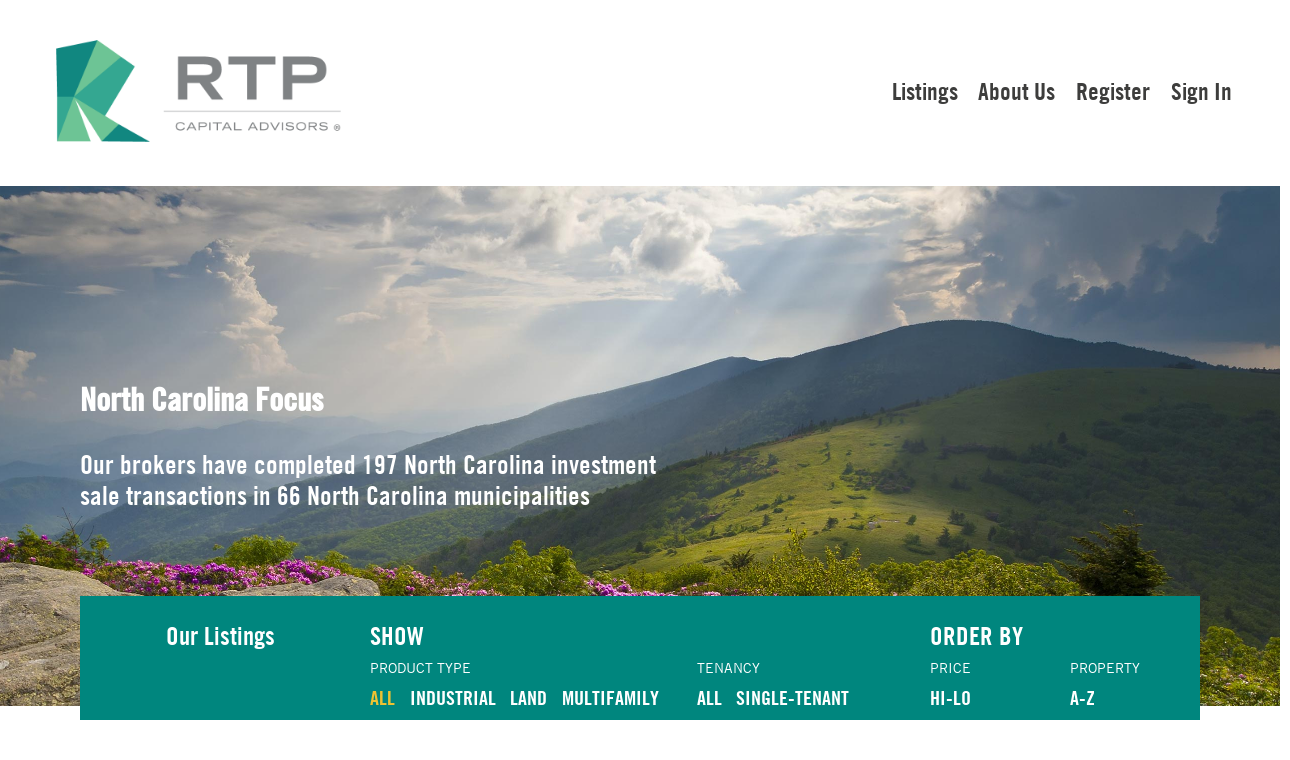

--- FILE ---
content_type: text/html; charset=utf-8
request_url: https://rtpcap.com/?sort=price-low&tenancy=Multiple
body_size: 5063
content:
<script>

</script>
<!DOCTYPE html>
<html>
  <head>
    <title>RTP Capital Advisors</title>
<link rel="stylesheet" 
      href="/stylesheets/vendor/bootstrap.min.css" />

<link rel="stylesheet"
      href="https://use.fontawesome.com/releases/v5.7.2/css/all.css"
      integrity="sha384-fnmOCqbTlWIlj8LyTjo7mOUStjsKC4pOpQbqyi7RrhN7udi9RwhKkMHpvLbHG9Sr"
      crossorigin="anonymous">

<meta name="viewport" content="width=device-width, initial-scale=1, shrink-to-fit=no">
<meta name="apple-mobile-web-app-capable" content="yes" />
<meta name="apple-mobile-web-app-status-bar-style" content="black" />
<link rel='stylesheet' href='/api/frontend.css' />
<link rel="icon" href="/favicon.ico" />

    <style type="text/css">
      .frontend .navbar .nav-link {
  font-family: "TradeGothicLT-BoldCondTwenty";
  font-size: 24px;
  font-weight: normal;
}

.frontend .page.about .about-nav .col-12 .links a {
  font-family: "TradeGothicLT-BoldCondTwenty";
  font-size: 1.2rem;
}

.frontend .facets h3 {
  font-family: "TradeGothicLT";
}

.frontend .facets .facet-box a {
  font-family: "TradeGothicLT-BoldCondTwenty";
  font-size: 20px;
}

.frontend .facets .facet-box a:hover, .frontend .facets .facet-box a.active {
  color: #edc232;
}

.frontend .listings .listing-grid-cell .info h3 {
  font-size: 26px;
  margin-bottom: 0.3rem;
  font-weight: normal;
}

.frontend .listings .listing-grid-cell .info .name, .frontend .listings .listing-grid-cell .info .location {
  font-family: "TradeGothicLT-Light";
  font-size: 19px;
}

.frontend .listings .listing-grid-cell .image .overlay {
  font-family: "TradeGothicLT-BoldCondTwenty";
  font-size: 1.25rem;
}

.frontend .listings .listing-grid-cell .image .status {
  font-family: "TradeGothicLT-Light";
  font-size: 14.5px;
  bottom: 1px;
}

.frontend .cta, .frontend .cta-plus, .frontend .cta, .frontend .cta-plus a {
  font-family: "TradeGothicLT-BoldCondTwenty";
  font-weight: 400;
}

@media (max-width: 576px) {
  .frontend .footer {
    padding: 30px 20px 20px 20px;
  }
  .frontend .footer .container .row .col-12 {
    padding-left: 0px;
    padding-right: 0px;
  }
}

.frontend .footer .contact, .frontend .footer .contact a, .frontend .footer .contact .topic {
  font-family: "TradeGothicLT-BoldCondTwenty"; 
  font-size: 22px;
  line-height: 26px;
}

.frontend .footer .contact div.topic {
  margin-bottom: 28px;
  font-weight: normal;
}

.frontend .footer .contact a {
  font-weight: normal;
}

@media (min-width: 576px) {
  .frontend .footer .links {
    padding-top: 4.2rem;
  }
}

.frontend .listing .address-header h1 {
  font-size: 34px;
  margin-bottom: 0rem;
  font-weight: normal;
}

.frontend .navbar .nav-listing-address span {
  font-family: "TradeGothicLT-BoldCondTwenty"; 
  font-size: 32px;
}

.frontend .listing .address-header .daddress {
  font-family: "TradeGothicLT-Light";
  font-size: 18px;
}

.frontend .listing .address-header span.price, .frontend .listing .address-header div.status {
  font-family: "TradeGothicLT-BoldCondTwenty"; 
  font-size: 26px;
  font-weight: normal;
}

.frontend .listing .btn-overlay span {
  font-family: "TradeGothicLT-Light";
}

.frontend .listing .sidebar .cta h3 {
  font-size: 21px;
  font-weight: normal;
}

.frontend .listing .sidebar .cta a {
  font-family: "TradeGothicLT-Bold";
}

.frontend .coming-soon {
  font-family: "TradeGothicLT-Light";
}

.frontend .listing .information .overview {
  font-family: "TradeGothicLT-Light";
  font-size: 0.9rem;
}

.frontend .register-or-signin, .frontend .register-or-signin a {
  font-family: "TradeGothicLT-BoldCondTwenty"; 
  font-size: 1.5rem;
}

.frontend .listing .contacts .contact .name {
  font-family: "TradeGothicLT-BoldCondTwenty"; 
  font-size: 22px;
  line-height: 28px;
  font-weight: normal;
}

.frontend .listing .contacts .contact span.company, .frontend .listing .contacts .contact span.license {
  font-family: "TradeGothicLT-Light";
}
.frontend .listing .sidebar .downloads a {
  font-weight: normal;
}
.frontend .listing .sidebar .downloads a.om, .frontend .listing .sidebar .downloads a.demo {
  font-family: "TradeGothicLT-BoldCondTwenty"; 
  font-size: 25px;
}

.frontend .listing .sidebar .downloads a span.download-link {
  font-family: "TradeGothicLT-BoldCondTwenty"; 
  font-size: 14px;
  text-transform: uppercase;
  color: #909090;
  font-weight: bold;
}

.frontend .listing .information h2, .frontend .listing .sidebar .downloads h3, .frontend .listing .information .overview h3, .frontend table.portfolio-properties tr th {
  font-family: "TradeGothicLT-BoldCondTwenty"; 
  font-size: 16px;
  font-weight: normal;
}

.frontend .listing .information .fields li {
  line-height: 30px;
}

.frontend .listing .information .label {
  font-family: "TradeGothicLT-Light";
}

.frontend .listing .information .value {
  font-family: "TradeGothicLT-Bold"; 
  font-size: 16px;
  font-weight: normal;
}

.frontend .listing .highlights li, .frontend .listing .highlights li span {
  font-family: "TradeGothicLT-Bold"; 
  font-size: 16px;
  line-height: 24px;
  font-weight: normal;
  letter-spacing: -0.04rem;
}

@media (min-width: 576px) {
	.frontend .listing .highlights li, .frontend .listing .highlights li span {
	  font-size: 24px;
	  line-height: 38px;
	}
}

.frontend .listing .information .overview p {
  font-family: "TradeGothicLT-Light";
  font-size: 18px;
}

.frontend .portfolio-header {
  font-family: "TradeGothicLT-BoldCondTwenty"; 
  font-size: 25px;
}

.frontend table.portfolio-properties tr td a {
  display: block;
  font-family: "TradeGothicLT-BoldCondTwenty";
  font-size: 16px;
  margin-bottom: 4px;
}

.frontend table.portfolio-properties * {
  font-size: 16px;
}

.frontend form.bold-labels label {
  font-family: "TradeGothicLT-BoldCondTwenty";
}

.frontend input.form-control {
  font-size: 1rem;
  padding-bottom: 0.2rem;
}

.frontend .btn-primary-darker, .frontend .btn-dark {
  font-family: "TradeGothicLT-BoldCondTwenty";
}

.frontend .register .ul, .frontend .signin .ul,  .frontend .recover .ul {
  font-family: "TradeGothicLT-BoldCondTwenty";
  font-size: 1.0rem;
}

.frontend .recover p, .frontend .reset p {
  font-size: 1rem;
}

.frontend .recover h3, .frontend .reset h3 {
  font-size: 22px;
}

.frontend .recover .h3 {
  margin-top: 1.5rem;
}

.frontend form.bold-labels .form-check-label a {
  font-family: "TradeGothicLT-BoldCondTwenty";
}

h1 b, h2 b, h3 b, h4 b, h5 b {
  font-family: "TradeGothicLT-BoldCondTwenty" !important;
}

.frontend .page.about .broker a span {
  font-size: 20px;
}

.elements ul {
  list-style: none; /* Remove default bullets */
}

.elements ul li::before {
  content: "\2022";  /* Add content: \2022 is the CSS Code/unicode for a bullet */
  /* color: red; Change the color */
  font-weight: bolder; /* If you want it to be bold */
  display: inline-block; /* Needed to add space between the bullet and the text */ 
  width: 1em; /* Also needed for space (tweak if needed) */
  margin-left: -1em; /* Also needed for space (tweak if needed) */
}

.frontend .listing .sidebar .downloads span.pdf-type {
    font-size: 16px;
    color: #3D3D3C;
    font-family: "TradeGothicLT-Bold";
    font-weight: normal;
}

.frontend .page.generic .elements h1, .frontend .page.generic .elements .page.generic h2, .frontend .page.generic .elements h3, .frontend .elements h4 {
  font-weight: normal;
}

.frontend .page.generic b, .frontend .page.generic strong {
  font-weight: normal;
}

sub {
  font-size: 0.9rem;
}

sup {
  font-size: 1.25rem;
  top: -0.4rem;
}

.page.about hr {
  border-top: 2px solid #EDDC18;
  border-bottom: none;
}

[data-id=ea6f54690-0e56-11ea-97f4-a5ff40322d92] sub {
  font-size: 0.6rem;
}

[data-id=ea6f54690-0e56-11ea-97f4-a5ff40322d92] h3 sub {
  font-size: 0.9rem;
}
    </style>
  </head>
  <body class="frontend">
    <div class="container-fluid">
      <div id="root">
        
        <nav class="navbar navbar-expand-md fixed-top">
  <a href="/" class="navbar-brand logo-large"><img class="img-responsive" src="/image/5ddaa2054d668e21471b0df6" /></a>
  <a href="/" class="navbar-brand logo-small"><img class="img-responsive" src="/image/5ddaa20c4d668e21471b0df7" /></a>
  
  <button class="navbar-toggler" type="button" data-toggle="collapse" data-target="#fewnav">
    <i class="fas fa-bars"></i>
  </button>
  <div class="navbar-collapse collapse justify-content-stretch" id="fewnav">
    <ul class="navbar-nav ml-auto">
      
        
        <li class="nav-item">
          
            
          
          <a href="/#listings" class="nav-link">Listings</a>
        </li>
        
        <li class="nav-item">
          
          <a href="/about-us" class="nav-link">About&nbsp;Us</a>
        </li>
        
      
      
        <li class="nav-item">
          <a href="/register" class="nav-link">Register</a>
        </li>
        <li class="nav-item">
          <a href="/signin" class="nav-link">Sign&nbsp;In</a>
        </li>
      
  </ul>
  </div>
</nav>

        
        <script>
  
</script>
<section class="row hero carousel slide" data-ride="carousel" data-interval="10000">
  <div class="carousel-inner">
    
      <div class="hero-item carousel-item active"
           style="background-image: url(/image/5ddaa2844d668e21471b0dfa);">
        <div class="container">
          <div class="row h-100">
            <div class="col-12 h-100">
              <table class="h-100 w-100">
                <tr>
                  <td class="h-100 align-middle hero-cell">
                    <span class="h-100 hero-text"><h4 style=""></h4><h1 style=""><b style="">North Carolina Focus</b></h1><p style=""><br style=""></p><h3 style="">Our brokers have completed 197 North Carolina investment<br>sale transactions in 66 North Carolina municipalities</h3></span>
                  </td>
                </tr>
              </table>
            </div>
          </div>
        </div>
        </span>
      </div>
    
  </div>
</section>
<section class="row facets">
  <div class="container">
    



<div class="d-none d-sm-block col-12 col-md-12 facet-box">
  <a name="listings" class="locator"></a>
  <div class="row">
    <div class="col-12 col-sm-4 col-md-3 text-center align-top">
      <h2 class="title">Our&nbsp;Listings</h2>
    </div>
    <div class="col-12 col-sm-8 col-md-9 col-lg-6">
      <h2>SHOW</h2>
      <div class="row">
        <div class="col-md-7 facet-type">
          <h3>PRODUCT TYPE</h3>
          
          
          <a href="?sort=price-low&tenancy=Multiple" class="active">ALL</a>
          
          
          
          
          
          
          
          
          
          <a href="?sort=price-low&tenancy=Multiple&type[]=a51514e0-0e56-11ea-97f4-a5ff40322d92" class="">INDUSTRIAL</a>
          
          
          
          
          
          
          
          
          
          <a href="?sort=price-low&tenancy=Multiple&type[]=a562bfb0-0e56-11ea-97f4-a5ff40322d92" class="">LAND</a>
          
          
          
          
          
          
          
          
          
          <a href="?sort=price-low&tenancy=Multiple&type[]=a5a8a250-0e56-11ea-97f4-a5ff40322d92" class="">MULTIFAMILY</a>
          
          
          
          
          
          
          
          
          
          <a href="?sort=price-low&tenancy=Multiple&type[]=a5eeac00-0e56-11ea-97f4-a5ff40322d92" class="">OFFICE</a>
          
          
          
          
          
          
          
          
          
          <a href="?sort=price-low&tenancy=Multiple&type[]=a655ab30-0e56-11ea-97f4-a5ff40322d92" class="">RETAIL</a>
          
        </div>
        <div class="col-md-5 facet-tenancy">
          <h3>TENANCY</h3>
          
          
          <a href="?sort=price-low" class="">ALL</a>
          
          <a href="?sort=price-low&tenancy=Single" class="">Single-Tenant</a>
          
          <a href="?sort=price-low&tenancy=Multiple" class="active">Multi-Tenant</a>
        </div>
      </div>
    </div>
    <div class="col-12 col-sm-8 offset-sm-4 col-md-9 offset-md-3 col-lg-3 offset-lg-0">
      <h2>ORDER BY</h2>
      <div class="row">
        <div class="col-6">
          <h3>PRICE</h3>
          
          <a href="?sort=price-high&tenancy=Multiple" class="">HI-LO</a><br />
          
          <a href="?sort=price-low&tenancy=Multiple" class="active">LO-HI</a>
        </div>
        <div class="col-6">
          <h3>PROPERTY</h3>
          
          <a href="?sort=name-asc&tenancy=Multiple" class="">A-Z</a><br />
          
          <a href="?sort=name-desc&tenancy=Multiple" class="">Z-A</a>
        </div>
      </div>
    </div>
  </div>
</div>
<div class="d-block d-sm-none col-12 facet-box small">
  <div class="row">
    <table class="col-12">
      <tr>
        <td class="align-middle text-left">
          <h2 class="title">Our Listings</h2>
        </td>
        <td class="align-middle text-right">
          <a href="#filters" data-toggle="collapse">SHOW FILTERS</a>
        </td>
      </tr>
    </table>
  </div>
  <div class="row collapse pb-4" id="filters">
    <div class="col-12 col-md-6">
      <h2 class="small-h">SHOW</h2>
      <div class="row">
        <div class="col-md-7 pt-2">
          <h3>PRODUCT TYPE</h3>
          
          
          <a href="?sort=price-low&tenancy=Multiple">ALL</a>
          
          
          
          
          
          
          
          
          
          <a href="?sort=price-low&tenancy=Multiple&type[]=a51514e0-0e56-11ea-97f4-a5ff40322d92" class="">INDUSTRIAL</a>
          
          
          
          
          
          
          
          
          
          <a href="?sort=price-low&tenancy=Multiple&type[]=a562bfb0-0e56-11ea-97f4-a5ff40322d92" class="">LAND</a>
          
          
          
          
          
          
          
          
          
          <a href="?sort=price-low&tenancy=Multiple&type[]=a5a8a250-0e56-11ea-97f4-a5ff40322d92" class="">MULTIFAMILY</a>
          
          
          
          
          
          
          
          
          
          <a href="?sort=price-low&tenancy=Multiple&type[]=a5eeac00-0e56-11ea-97f4-a5ff40322d92" class="">OFFICE</a>
          
          
          
          
          
          
          
          
          
          <a href="?sort=price-low&tenancy=Multiple&type[]=a655ab30-0e56-11ea-97f4-a5ff40322d92" class="">RETAIL</a>
          
        </div>
        <div class="col-md-5 pt-3">
          <h3>TENANCY</h3>
          
          
          <a href="?sort=price-low">ALL</a>
          
          <a href="?sort=price-low&tenancy=Single" class="">Single-Tenant</a>
          
          <a href="?sort=price-low&tenancy=Multiple" class="active">Multi-Tenant</a>
        </div>
      </div>
    </div>
    <div class="col-12 col-md-3">
      <h2>ORDER BY</h2>
      <div class="row">
        <div class="col-12 pt-2">
          <h3>PRICE</h3>
          
          <a href="?sort=price-high&tenancy=Multiple" class="">HI-LO</a><br />
          
          <a href="?sort=price-low&tenancy=Multiple" class="active">LO-HI</a>
        </div>
        <div class="col-12 pt-3">
          <h3>PROPERTY</h3>
          
          <a href="?sort=name-asc&tenancy=Multiple" class="">A-Z</a><br />
          
          <a href="?sort=name-desc&tenancy=Multiple" class="">Z-A</a>
        </div>
      </div>
    </div>
  </div>
</div>

  </div>
</section>
<section class="row listings">
  <div class="container">
    <script>









</script>
<div class="listings-box">
  <div class="row">
    
      

  
      <div class="col-12 col-sm-6 col-md-4 col-lg-3 listing-grid-cell">
        <a href="/listing/-tarpon-springs-dialysis-center-" class="listing-link">
          <div class="image">
            
            <img src="/image/65e88b3b1c73877ce493f669?method=resize&width=667&height=500&fit=fill" alt=" Tarpon Springs Dialysis Center " />
            
            <div class="overlay justify-content-center d-flex align-items-center">
              View Listing
            </div>
            <div class="status">
              Available&nbsp;<i class="fas fa-circle" style="color: #090"></i>
            </div>
          </div>
          <div class="info">
            
            <h3>$3,500,000</h3>
            <span class="name"> Tarpon Springs Dialysis Center </span>
            <span class="location">Tarpon Springs, FL</span>
          </div>
        </a>
      </div>
    


      
        <div class="col-12 cta pt-5 pb-5 text-center">Please <a href="/register">Register</a> or <a href="/signin">Sign in</a> to access exclusive listings</div>
      
    
  </div>
</div>

  </div>
</section>

      </div>
      
      <section class="row row-eq-height footer">
  <div class="col-12">
    <div class="container">
      <div class="row">
        <div class="col-12 col-md-6">
          <div class="row">
            <div class="col-12 logo">
              <a href="http://rtpcap.com">
                <img src="/image/5ddaa21f4d668e21471b0df8" />
              </a>
            </div>
            <div class="col-12 links align-bottom">
              
                
                <a href="/terms-of-service">Terms of Service</a>
                
                <a href="/privacy-policy">Privacy Policy</a>
                
                <a href="/licensing-disclosures">Licensing &amp; Disclosures</a>
                <br />
              
              <div class="copyright">
                Copyright © 2017-2026 RTP Capital Advisors, LLC All Rights Reserved.
              </div>
            </div>
        </div>
        </div>
        <div class="col-12 col-md-6">
          <div class="row">
            <div class="col-12 contact">
              <div class="topic">Contact Us</div>
              
                <a href="tel:(919) 808-2801">+1 (919) 808-2801</a><br />
                <a href="mailto:info@rtpcap.com">info@rtpcap.com</a>
              
            </div>
            <div class="col-12 address">
              RTP Capital Advisors, LLC<br />
              
                555 Fayetteville Street, Suite 300<br />
                Raleigh, NC 27601
              
            </div>
          </div>
        </div>
      </div>
    </div>
  </div>
</section>

      
    </div>
    
    <script src="/javascripts/lib/jquery-3.2.1.min.js"></script>
<script src="/javascripts/lib/popper.min.js"></script>
<script src="/javascripts/lib/tether.min.js"></script>
<script src="/javascripts/app/vendor/bootstrap.bundle.js"></script>
<script src="/javascripts/app/vendor/jquery.inputmask.bundle.js"></script>
<!-- script src="/javascripts/app/dialog.js"></script -->
<script src="/javascripts/lib/moment.min.js"></script>
<script src="/javascripts/app/broker-dialog.js"></script>
<script language="javascript">function define(f) { f() }</script>
<script src="/javascripts/frontend.js"></script>

  </body>
</html>


--- FILE ---
content_type: text/css; charset=utf-8
request_url: https://rtpcap.com/api/frontend.css
body_size: 31656
content:
@import url('/fonts/tradegothic/tradegothic.css');
.frontend {
  color: #3D3D3C;
}
.frontend p {
  margin-bottom: 0;
}
.frontend .container-fluid {
  padding: 0px;
}
.frontend img.img-responsive {
  max-width: 100%;
}
.frontend .bg-primary {
  background-color: #35A691;
  color: white;
}
.frontend .bg-primary-darker {
  background-color: #00867E;
  color: white;
}
.frontend *:not(i) {
  font-family: 'TradeGothicLT';
}
.frontend h1,
.frontend h2,
.frontend h3,
.frontend h4,
.frontend h5,
.frontend h6 {
  font-family: 'TradeGothicLT-BoldCondTwenty';
}
.frontend h1 u,
.frontend h2 u,
.frontend h3 u,
.frontend h4 u,
.frontend h5 u,
.frontend h6 u,
.frontend h1 i,
.frontend h2 i,
.frontend h3 i,
.frontend h4 i,
.frontend h5 i,
.frontend h6 i,
.frontend h1 b,
.frontend h2 b,
.frontend h3 b,
.frontend h4 b,
.frontend h5 b,
.frontend h6 b {
  font-family: 'TradeGothicLT-BoldCondTwenty';
}
.frontend h1 {
  font-size: 2rem;
  color: #6CC394;
}
.frontend h2 {
  font-size: 1.8rem;
  color: #6CC394;
}
.frontend h3 {
  font-size: 1.65rem;
}
.frontend h4 {
  font-size: 1.5rem;
}
.frontend .bb-1 {
  border-bottom: 1px solid #909090;
}
.frontend a {
  color: #3D3D3C;
}
.frontend a:hover {
  color: #00867E;
}
.frontend .navbar {
  max-height: 83px;
  padding-right: 15px;
  padding-top: 0.25rem;
  background-color: white;
  transition: min-height 0.1s ease-in;
}
@media (min-width: 768px) {
  .frontend .navbar {
    padding-right: 40px;
  }
}
@media (min-width: 768px) {
  .frontend .navbar .navbar-brand {
    margin-left: 40px;
  }
}
@media (min-width: 768px) {
  .frontend .navbar:not(.pinned) {
    min-height: 186px;
  }
}
.frontend .navbar .nav-link {
  font-size: 18px;
  font-weight: bold;
  padding-left: 0.8rem;
}
.frontend .navbar.navbar-expand-md .navbar-brand.logo-small {
  width: 46px;
}
@media (max-width: 768px) {
  .frontend .navbar.navbar-expand-md .navbar-brand.logo-large {
    width: 170px;
  }
}
@media (min-width: 768px) {
  .frontend .navbar.navbar-expand-md .navbar-brand.logo-large {
    width: 285px;
  }
}
.frontend .navbar.navbar-expand-md .navbar-collapse {
  background-color: transparent;
}
@media (max-width: 800px) {
  .frontend .navbar.navbar-expand-md .navbar-collapse.on {
    background-color: #3D3D3C;
    margin-left: -20px;
    margin-right: -20px;
    padding-bottom: 10px;
    padding-top: 10px;
  }
  .frontend .navbar.navbar-expand-md .navbar-collapse.on a {
    font-size: 16px;
    color: white !important;
  }
  .frontend .navbar.navbar-expand-md .navbar-collapse.on a:hover {
    color: #6CC394 !important;
  }
}
.frontend .navbar .logo-small {
  display: none;
}
.frontend .navbar .nav-listing-address span {
  font-size: 1.4rem;
  font-weight: bold;
}
.frontend .navbar.pinned {
  height: 83px;
  font-weight: bold;
  font-size: 1.75rem;
  padding-top: 0.6rem;
  transition: padding-top 0.3s ease-in;
  border-bottom: 1px solid #00867E;
}
.frontend .navbar.pinned i {
  position: relative;
  top: -4px;
  font-size: 0.9rem;
}
.frontend .navbar.pinned .logo-small {
  display: inline-block;
}
.frontend .navbar.pinned .logo-large {
  display: none;
}
.frontend .navbar.nav-border-bottom {
  border-bottom: 1px solid #35A691;
}
.frontend .navbar .navbar-toggler {
  color: #00867E;
}
.frontend .user-dashboard {
  margin-top: 46.5px;
}
@media (min-width: 768px) {
  .frontend .user-dashboard {
    margin-top: 186px;
  }
}
.frontend .user-dashboard .banner {
  margin-top: 4rem;
  margin-bottom: 3rem;
}
.frontend .user-dashboard .banner h4 {
  margin-top: 0.5rem;
  margin-bottom: 0.5rem;
  font-size: 1.3rem;
}
.frontend .user-dashboard h5 {
  font-size: 1.5rem;
  color: #3D3D3C;
  margin-bottom: 2rem;
}
.frontend .hero {
  min-height: 520px;
  background-color: #F5F6F8;
}
@media (min-width: 768px) {
  .frontend .hero {
    margin-top: 186px;
  }
}
.frontend .hero .carousel-inner .carousel-item {
  height: 520px;
  background-position: center center;
  background-size: cover;
}
.frontend .hero .carousel-inner .carousel-item img {
  position: absolute;
}
.frontend .hero .carousel-inner .carousel-item td.hero-cell {
  padding-left: 10px;
  padding-right: 10px;
}
@media (min-width: 576px) {
  .frontend .hero .carousel-inner .carousel-item td.hero-cell {
    padding-left: 0px;
    padding-right: 0px;
  }
}
.frontend .hero .carousel-inner .carousel-item span.hero-text {
  width: 97%;
}
@media (max-width: 576px) {
  .frontend .hero .carousel-inner .carousel-item span.hero-text {
    padding-left: 15px;
    padding-right: 15px;
  }
}
.frontend .hero .carousel-inner .carousel-item span.hero-text * {
  color: white;
}
.frontend .facets {
  margin-top: -110px;
}
.frontend .facets #filters {
  padding-top: 1rem;
  background-color: #3D3D3C;
}
.frontend .facets .facet-box {
  padding-bottom: 25px;
  background-color: #00867E;
}
@media (max-width: 768px) {
  .frontend .facets .facet-box .facet-type {
    margin-bottom: 1rem;
  }
}
.frontend .facets .facet-box a {
  margin-right: 0.6rem;
}
.frontend .facets .facet-box.small {
  margin-top: 20px;
  padding-bottom: 0px;
}
.frontend .facets .facet-box.small .small-h {
  margin-top: 0;
}
.frontend .facets .facet-box table tr td {
  height: 90px;
  padding-left: 0.5rem;
  padding-right: 0.5rem;
}
.frontend .facets .facet-box table tr td h2 {
  margin: 0px;
}
.frontend .facets .facet-box h2.title {
  text-align: center;
}
@media (max-width: 768px) {
  .frontend .facets .facet-box h2.title {
    text-align: left;
  }
}
@media (min-width: 768px) {
}
.frontend .facets .facet-box a {
  font-size: 16px;
  color: white;
  word-break: unset;
  word-wrap: unset;
  overflow-wrap: unset;
  text-transform: uppercase;
  -webkit-hyphens: unset;
  -moz-hyphens: unset;
  -ms-hyphens: unset;
  hyphens: unset;
}
.frontend .facets .facet-box a:hover {
  color: #6CC394;
  text-decoration: none;
}
.frontend .facets .facet-box a.active {
  color: #6CC394;
  text-decoration: none;
}
.frontend .facets h2,
.frontend .facets h3,
.frontend .facets h4 {
  color: white;
}
.frontend .facets h2 {
  font-size: 25px;
  margin-top: 25px;
  font-weight: normal;
}
.frontend .facets h3 {
  font-size: 14px;
}
.frontend .listings {
  margin-top: 20px;
  min-height: 500px;
  margin-left: -10px;
  margin-right: -10px;
}
.frontend .listings .listings-box {
  background-color: white;
}
@media (max-width: 576px) {
  .frontend .listings .listing-grid-cell {
    padding-left: 20px;
    padding-right: 20px;
  }
}
.frontend .listings .listing-grid-cell .image {
  cursor: pointer;
  display: block;
  position: relative;
  overflow: hidden;
}
@media (min-width: 768px) {
  .frontend .listings .listing-grid-cell .image {
    height: 165px;
  }
}
@media (min-width: 1200px) {
  .frontend .listings .listing-grid-cell .image {
    height: 200px;
  }
}
.frontend .listings .listing-grid-cell .image:after {
  opacity: 0.75;
  content: '';
  position: absolute;
  bottom: 0;
  left: 0;
  width: 100%;
  height: 24px;
  z-index: 4;
  background-color: #3D3D3C;
}
.frontend .listings .listing-grid-cell .image img {
  position: relative;
  height: auto;
  width: 100%;
  z-index: 3;
}
.frontend .listings .listing-grid-cell .image .overlay {
  position: absolute;
  overflow: hidden;
  width: 100%;
  height: 100%;
  top: 0;
  left: -100%;
  text-align: center;
  background: #3e3f40;
  z-index: 6;
  padding: 0px;
  transition: all 0.3s ease-in;
  font-weight: bold;
  color: white;
  text-transform: uppercase;
}
.frontend .listings .listing-grid-cell .image .status {
  position: absolute;
  bottom: 2px;
  right: 0;
  margin-right: 6px;
  font-size: 13px;
  color: white;
  z-index: 5;
}
@media (min-width: 768px) {
  .frontend .listings .listing-grid-cell .image:hover .overlay {
    left: 0;
    opacity: 0.8;
  }
}
@media (max-width: 768px) {
  .frontend .listings .listing-grid-cell .image:hover .overlay {
    transition: all 0s ease-in;
    opacity: 0;
  }
}
.frontend .listings .listing-grid-cell .info {
  padding: 8px 0px 20px 0px;
}
.frontend .listings .listing-grid-cell .info a {
  color: unset;
  text-decoration: none;
}
.frontend .listings .listing-grid-cell .info h3 {
  font-weight: bold;
  margin-bottom: 0.6rem;
  font-size: 1.5rem;
}
.frontend .listings .listing-grid-cell .info .name {
  display: block;
  margin-bottom: -0.1rem;
}
.frontend .listings .listing-grid-cell .info .location {
  display: block;
}
.frontend .listings .listing-grid-cell .info .video-feature {
  float: right;
  color: #6CC394;
  font-weight: bold;
  font-size: 1.75rem;
}
.frontend .listings .listing-grid-cell .info .video-feature:hover {
  color: #EDDC18;
}
.frontend .listing-link:hover {
  text-decoration: none;
}
@media (min-width: 768px) {
  .frontend .listing-link:hover .image .overlay {
    left: 0;
    opacity: 0.8;
  }
}
@media (max-width: 768px) {
  .frontend .listing-link:hover .image .overlay {
    transition: all 0s ease-in;
    opacity: 0;
  }
}
.frontend .listing-link:hover .video-feature {
  color: #EDDC18 !important;
}
.frontend .listing-link:hover .info h3,
.frontend .listing-link:hover .info .name,
.frontend .listing-link:hover .info .location {
  color: #3D3D3C;
}
.frontend .listing {
  padding-top: 1.5rem;
  margin-top: 93px;
  min-height: 500px;
}
.frontend .listing h1,
.frontend .listing h2,
.frontend .listing h3 {
  color: #3D3D3C;
}
.frontend .listing hr {
  border-top: 1px solid #6CC394;
  margin-top: 0rem;
  margin-bottom: 1.25rem;
}
@media (min-width: 768px) {
  .frontend .listing {
    margin-top: 186px;
  }
}
@media (max-width: 768px) {
  .frontend .listing .price-status .float-right {
    float: left !important;
  }
}
.frontend .listing .tools {
  position: absolute;
  top: 14px;
  left: 21px;
  z-index: 100;
}
.frontend .listing .block-tools a {
  width: 101%;
  margin-bottom: 0.25rem;
  margin-left: -2px;
  margin-right: -4px;
}
.frontend .listing .btn-overlay {
  font-size: 0.9rem;
  background-color: #3D3D3C;
  border-color: #3D3D3C;
  color: white;
  z-index: 1000;
  border-radius: 0px;
}
.frontend .listing .btn-overlay.active {
  background-color: #6CC394;
  border-color: #6CC394;
}
.frontend .listing .address-header {
  padding-bottom: 0.2rem;
  margin-bottom: 15px;
}
.frontend .listing .address-header .bd {
  border-bottom: 1px solid #3D3D3C;
}
.frontend .listing .address-header .col-8 {
  padding-left: 0px;
}
.frontend .listing .address-header h1 {
  margin-top: 0.2rem;
  font-size: 1.7rem;
  font-weight: bold;
  margin-bottom: 0.2rem;
}
.frontend .listing .address-header h3 {
  margin-top: 0.6rem;
  font-size: 0.9rem;
  color: #909090;
  margin-bottom: 0rem;
  font-weight: bold;
}
.frontend .listing .address-header h3:not(.camel) {
  text-transform: uppercase;
}
.frontend .listing .address-header span.price,
.frontend .listing .address-header div.status {
  font-size: 1.2rem;
  font-weight: bold;
}
.frontend .listing .address-header span.price i,
.frontend .listing .address-header div.status i {
  margin-top: -1rem;
  line-height: 1.2rem;
  font-size: 0.9rem;
}
.frontend .listing .address-header .view-map {
  font-size: 0.7rem;
  text-decoration: underline;
  margin-left: 0.2rem;
  white-space: nowrap;
}
@media (max-width: 768px) {
  .frontend .listing .address-header .view-map {
    display: block;
    margin-bottom: 0.5rem;
  }
}
.frontend .listing .address-header .view-map:active,
.frontend .listing .address-header .view-map:hover {
  color: #3D3D3C;
}
.frontend .listing .address-header .mstreet {
  display: block;
  clear: both;
}
.frontend .listing .carousel {
  background-color: inherit;
}
.frontend .listing .carousel .video {
  height: 320px;
}
@media (min-width: 576px) {
  .frontend .listing .carousel .video {
    height: 290px;
  }
}
@media (min-width: 768px) {
  .frontend .listing .carousel .video {
    height: 405px;
  }
}
@media (min-width: 992px) {
  .frontend .listing .carousel .video {
    height: 450px;
  }
}
@media (min-width: 1200px) {
  .frontend .listing .carousel .video {
    height: 520px;
  }
}
.frontend .listing .carousel .carousel-control-next,
.frontend .listing .carousel .carousel-control-prev {
  opacity: 0.75;
}
.frontend .listing .information {
  margin-top: 36px;
  min-height: 200px;
}
.frontend .listing .information .section {
  margin-bottom: 20px;
}
.frontend .listing .information .fields {
  list-style-type: none;
  margin-left: 0px;
  padding-left: 0px;
}
@media (min-width: 768px) {
}
.frontend .listing .information .fields li {
  line-height: 28px;
  padding-bottom: 4px;
  padding-top: 4px;
  list-style-type: none;
  margin-left: -10px;
  padding-left: 0px;
}
.frontend .listing .information .fields li:not(:last-child) {
  border-bottom: 1px solid #3D3D3C;
}
.frontend .listing .information .field {
  padding-left: -10px;
}
.frontend .listing .information .label,
.frontend .listing .information .value {
  line-height: 28px;
  font-size: 14px;
}
.frontend .listing .information .value {
  line-height: 32px;
  float: right;
  font-weight: bold;
}
.frontend .listing .information .value.long {
  text-align: left;
}
.frontend .listing .information .value.expander {
  float: none;
  font-weight: normal;
}
.frontend .listing .information h2 {
  margin-left: -10px;
  font-size: 14px;
  font-weight: bold;
  line-height: 26px;
  color: #909090;
  text-transform: uppercase;
}
.frontend .listing .information .overview {
  margin-left: -10px;
}
.frontend .listing .information .overview.has-highlight {
  padding-top: 1rem;
}
.frontend .listing .information .overview.no-highlight {
  padding-top: 0.25rem;
}
.frontend .listing .information .overview.updated {
  padding-bottom: 1.5rem;
  border-bottom: 1px solid #6CC394;
  margin-bottom: 1rem;
}
.frontend .listing .information .overview h3 {
  font-size: 14px;
  margin-left: 0px;
  font-weight: bold;
  color: #909090;
}
.frontend .listing .information .overview h2 {
  margin-left: 0px;
}
.frontend .listing .information .overview p {
  margin-bottom: 1rem;
}
.frontend .listing .sidebar {
  padding-right: 0px;
  padding-left: 0px;
}
.frontend .listing .sidebar .cta {
  padding: 15px;
  min-height: 157px;
  margin-bottom: 56px;
  background-color: #3D3D3C;
  color: white;
}
.frontend .listing .sidebar .cta hr {
  margin-left: auto;
  margin-right: auto;
  width: 99%;
  border-color: #EDDC18;
  border-bottom: 0px;
  border-top: 1px solid #EDDC18;
  margin-top: 15px;
  margin-bottom: 15px;
}
.frontend .listing .sidebar .cta a {
  line-height: 36px;
  font-size: 18px;
  color: #35A691;
  text-decoration: none;
}
.frontend .listing .sidebar .cta a:hover {
  color: #6CC394;
  text-decoration: none;
}
.frontend .listing .sidebar .cta h3 {
  font-size: 18px;
  color: #D6D6D6;
  font-weight: bold;
}
.frontend .listing .sidebar h3 {
  font-size: 14px;
  text-transform: uppercase;
  color: #909090;
  font-weight: bold;
}
.frontend .listing .sidebar .downloads {
  font-weight: bold;
  margin-bottom: 40px;
}
.frontend .listing .sidebar .downloads .pdf-group {
  border-bottom: 1px solid #3D3D3C;
  padding-bottom: 0.5rem;
  padding-top: 0.5rem;
}
.frontend .listing .sidebar .downloads span.pdf-type {
  font-size: 16px;
  color: #3D3D3C;
}
.frontend .listing .sidebar .downloads div.pdf-links {
  display: inline-block;
  float: right;
}
@media (min-width: 576px) {
  .frontend .listing .sidebar .downloads div.pdf-links {
    float: right;
  }
}
@media (min-width: 768px) {
  .frontend .listing .sidebar .downloads div.pdf-links {
    float: none;
  }
}
@media (min-width: 992px) {
  .frontend .listing .sidebar .downloads div.pdf-links {
    float: none;
  }
}
@media (min-width: 1200px) {
  .frontend .listing .sidebar .downloads div.pdf-links {
    float: right;
  }
}
.frontend .listing .sidebar .downloads a {
  font-size: 12px;
  font-weight: bold;
  text-transform: uppercase;
  color: #35A691;
}
.frontend .listing .sidebar .downloads a:visited {
  color: #35A691;
}
.frontend .listing .sidebar .downloads a:hover {
  color: #6CC394;
  text-decoration: none;
}
.frontend .listing .highlights {
  margin-bottom: 2rem;
}
.frontend .listing .highlights ul,
.frontend .listing .highlights li {
  padding: 0px;
  margin: 0px;
  list-style-position: outside;
  font-weight: bold;
}
.frontend .listing .highlights ul {
  margin-left: 6px;
}
.frontend .listing .highlights li {
  line-height: 28px;
  color: #3D3D3C;
}
.frontend .listing .highlights span {
  position: relative;
  left: -5px;
}
.frontend .listing hr {
  margin-left: -20px;
  margin-right: -20px;
}
.frontend .listing .contacts {
  padding-bottom: 2.75rem;
}
.frontend .listing .contacts .contact {
  margin-left: -10px;
}
.frontend .listing .contacts .contact h4 {
  font-size: 1rem;
  font-weight: bold;
  color: #909090;
}
.frontend .listing .contacts .contact span {
  display: block;
  clear: both;
}
.frontend .listing .contacts .contact .name {
  font-weight: bold;
  font-size: 1.1rem;
}
.frontend .listing #video {
  transition: max-height 0s ease-in;
  max-height: 212px;
  margin-top: 0px;
  margin-bottom: -32px;
}
@media (min-width: 576px) {
  .frontend .listing #video {
    margin-top: 0px;
    margin-bottom: 0px;
    max-height: 312px;
  }
}
@media (min-width: 768px) {
  .frontend .listing #video {
    max-height: 414px;
  }
}
@media (min-width: 992px) {
  .frontend .listing #video {
    max-height: 535px;
  }
}
@media (min-width: 1200px) {
  .frontend .listing #video {
    max-height: 650px;
  }
}
.frontend .listing #photos {
  transition: max-height 0s ease-in;
  max-height: 330px;
}
.frontend .listing #photos .carousel-item {
  margin-top: 0px;
  margin-bottom: 0px;
}
@media (min-width: 576px) {
  .frontend .listing #photos {
    max-height: 350px;
  }
  .frontend .listing #photos .carousel-item {
    margin-top: 0px;
    margin-bottom: 0px;
  }
}
@media (min-width: 768px) {
  .frontend .listing #photos {
    max-height: 535px;
  }
  .frontend .listing #photos .carousel-item {
    margin-top: 0px;
    margin-bottom: 0px;
  }
}
@media (min-width: 992px) {
  .frontend .listing #photos {
    max-height: 535px;
  }
}
@media (min-width: 1200px) {
  .frontend .listing #photos {
    max-height: 650px;
  }
}
.frontend .listing .carousel-control-next,
.frontend .listing .carousel-control-prev {
  width: 10%;
}
.frontend .listing .carousel-control-next-icon,
.frontend .listing .carousel-control-prev-icon {
  width: 30px;
  height: 30px;
}
.frontend .footer {
  padding: 2.5rem 2rem 2.5rem 2rem;
  background-color: #3D3D3C;
  color: white;
}
.frontend .footer .contact {
  margin-bottom: 2.3rem;
}
@media (max-width: 768px) {
  .frontend .footer .logo {
    margin-bottom: 3.25rem;
  }
  .frontend .footer .links {
    margin-bottom: 3rem;
  }
  .frontend .footer .contact {
    margin-bottom: 2rem;
  }
}
.frontend .footer a {
  color: white;
}
.frontend .footer .contact {
  font-weight: bold;
}
.frontend .footer .contact,
.frontend .footer .address {
  text-align: center;
}
.frontend .footer .contact a,
.frontend .footer .address a {
  color: #35A691;
  text-decoration: none;
}
.frontend .footer .contact a:hover,
.frontend .footer .address a:hover {
  color: #EDDC18;
}
@media (min-width: 768px) {
  .frontend .footer .contact,
  .frontend .footer .address {
    text-align: right;
  }
}
.frontend .footer .links {
  padding-top: 1.75rem;
}
.frontend .footer .links,
.frontend .footer .logo {
  text-align: center;
  font-size: 0.9rem;
}
@media (min-width: 768px) {
  .frontend .footer .links,
  .frontend .footer .logo {
    text-align: left;
  }
}
.frontend .footer .links a,
.frontend .footer .logo a {
  margin-right: 0.7rem;
}
.frontend .footer .links a:hover,
.frontend .footer .logo a:hover {
  color: #35A691;
  text-decoration: none !important;
}
.frontend .footer .links a:active,
.frontend .footer .logo a:active {
  color: #35A691;
  text-decoration: none !important;
}
@media (min-width: 768px) {
  .frontend .footer .logo {
    margin-bottom: 2rem;
  }
}
.frontend .btn-primary-accent {
  background-color: #6CC394;
  border-color: #6CC394;
  color: white;
}
.frontend .btn-dark {
  background-color: #3D3D3C;
  border-color: transparent;
  color: white;
}
.frontend .btn-dark:active {
  border-color: transparent !important;
}
.frontend .btn-primary-darker {
  background-color: #00867E;
  border-color: #00867E;
  color: white;
}
.frontend .generic .container {
  margin-top: 186px;
}
.frontend .page.about .row {
  margin-left: -20px;
  margin-right: -20px;
}
.frontend .page.about .about-hero {
  background-position: center center;
  background-repeat: no-repeat;
  background-size: cover;
  min-height: 340px;
}
@media (max-width: 576px) {
}
@media (min-width: 576px) and (max-width: 768px) {
}
.frontend .page.about .about-nav {
  margin-top: -175px;
}
.frontend .page.about .about-nav p {
  display: block;
  clear: both;
  font-size: 16px;
}
.frontend .page.about .about-nav p a {
  color: white;
}
.frontend .page.about .about-nav p a:visited {
  color: white;
}
.frontend .page.about .about-nav p a:active,
.frontend .page.about .about-nav p a:hover {
  color: #6CC394;
}
.frontend .page.about .about-nav h1,
.frontend .page.about .about-nav h2 {
  color: white;
}
.frontend .page.about .about-nav .col-12 {
  background-color: #00867E;
  color: white;
}
.frontend .page.about .about-nav .col-12 .content {
  padding: 40px;
  padding-bottom: 30px;
}
.frontend .page.about .about-nav .col-12 .links {
  padding: 0px 40px 0px 40px;
  text-align: center;
  line-height: 70px;
}
.frontend .page.about .about-nav .col-12 .links hr {
  border-top: 1px solid #6CC394;
  border-bottom: none;
  margin: 0px;
}
.frontend .page.about .about-nav .col-12 .links a {
  margin-left: 0.1rem;
  margin-right: 0.1rem;
  color: white;
  opacity: 0.9;
}
@media (max-width: 576px) {
  .frontend .page.about .about-nav .col-12 .links a {
    display: block;
  }
}
@media (min-width: 768px) {
  .frontend .page.about .about-nav .col-12 .links a {
    margin-left: 2rem;
    margin-right: 2rem;
  }
}
.frontend .page.about .about-nav .col-12 .links a:visited {
  color: white;
}
.frontend .page.about .about-nav .col-12 .links a:hover,
.frontend .page.about .about-nav .col-12 .links a:active {
  opacity: 1;
  text-decoration: none;
  border-bottom: 1px solid #6CC394;
}
@media (min-width: 768px) {
  .frontend .page.about {
    margin-top: 186px;
  }
}
.frontend .page.about .elements {
  padding-top: 3rem;
  padding-bottom: 3rem;
}
@media (max-width: 576px) {
  .frontend .page.about .elements .col-12 {
    margin-bottom: 1.5rem;
  }
}
.frontend .page.about .broker .modal-content {
  border: none;
}
.frontend .page.about .broker a {
  display: block;
  padding: 20px 20px 10px 20px;
  text-align: center;
  box-shadow: 5px 5px 8px #D6D6D6;
}
.frontend .page.about .broker a span {
  display: block;
  font-size: 18px;
  padding-top: 20px;
  margin-bottom: 13px;
  line-height: 32px;
  color: #00867E;
}
.frontend .page.about .broker a span.name {
  font-family: 'TradeGothicLT-BoldCondTwenty';
  font-weight: bold;
}
.frontend .page.about .broker a:hover {
  text-decoration: none;
  padding-bottom: 9px;
}
.frontend .page.about .broker a:hover span {
  border-bottom: 1px solid #6CC394;
}
.frontend .page.generic .container {
  padding-top: 2rem;
  padding-bottom: 4rem;
}
.frontend .register img,
.frontend .signin img {
  transition: margin-top 0.3s ease-in;
}
@media (max-height: 1100px) {
  .frontend .register img,
  .frontend .signin img {
    margin-top: 5rem;
  }
}
.frontend .register h1,
.frontend .signin h1 {
  color: #3D3D3C;
  font-weight: bold;
}
@media (max-width: 576px) {
  .frontend .register .btn,
  .frontend .signin .btn {
    padding-left: 0px;
    padding-right: 0px;
  }
}
.frontend .register .btn.btn-dark.active,
.frontend .signin .btn.btn-dark.active {
  background-color: #00867E;
  border-color: #00867E;
}
.frontend .register .btn.btn-dark:hover,
.frontend .signin .btn.btn-dark:hover {
  color: #00867E;
  border-color: #00867E;
}
.frontend .register .ul,
.frontend .signin .ul {
  font-size: 0.8rem;
}
.frontend .recover,
.frontend .reset {
  font-size: 0.8rem;
}
.frontend .recover h3,
.frontend .reset h3 {
  font-size: 18px;
  font-weight: bold;
}
.frontend .modal.broker .modal-content {
  border: none;
  border-radius: 0px;
}
.frontend .modal.broker .modal-dialog {
  max-width: initial;
}
@media (max-width: 882px) {
  .frontend .modal.broker .modal-dialog {
    width: 100%;
  }
}
@media (min-width: 892px) {
  .frontend .modal.broker .modal-dialog {
    width: 852px;
  }
}
@media (min-width: 1144px) {
  .frontend .modal.broker .modal-dialog {
    width: 1104px;
  }
}
@media (min-width: 1374px) {
  .frontend .modal.broker .modal-dialog {
    max-width: 1160px;
    width: 1334px;
  }
}
.frontend .modal.broker img {
  display: block;
  margin-bottom: 1rem;
}
.frontend .modal.broker .modal-body {
  padding: 10px 40px 40px 40px;
}
.frontend .modal.broker .modal-body p {
  margin-bottom: 1rem;
}
.frontend .modal.broker .fa-times {
  font-size: 1.25rem;
  line-height: 1.75rem;
}
.frontend .broker-popout {
  padding-top: 2rem;
  padding-bottom: 2rem;
}
.frontend iframe {
  height: 100%;
  width: 100%;
}
.frontend .error-page {
  margin-top: 186px;
  padding-top: 186px;
  padding-bottom: 372px;
}
.frontend .error-page h1 {
  font-size: 3rem;
  color: #3D3D3C;
  font-weight: bold;
  margin-bottom: 2rem;
}
.frontend .error-page h2 {
  font-size: 1.5rem;
  color: #3D3D3C;
  font-weight: bold;
  margin-bottom: 2rem;
}
.frontend .error-page img {
  max-height: 157px;
}
.frontend .lll img {
  max-width: 400px;
}
.frontend .cta,
.frontend .cta-plus {
  font-size: 24px;
  font-weight: bold;
  color: #3D3D3C;
}
.frontend .cta a,
.frontend .cta-plus a {
  text-decoration: underline;
}
.frontend .congrats {
  margin-top: 0px;
}
@media (min-width: 768px) {
  .frontend .congrats {
    margin-top: 90px;
  }
}
.frontend .congrats h1 {
  font-size: 3rem;
  font-weight: bold;
  color: #3D3D3C;
}
.frontend .congrats h2 {
  font-size: 1.5rem;
  line-height: 1.9rem;
  font-weight: bold;
  color: #3D3D3C;
}
.frontend .modal.broker .btn-brokers {
  margin-right: -16px;
  margin-top: -16px;
  height: 40px;
  width: 40px;
  font-size: 1.75rem;
  text-align: center;
  vertical-align: middle;
  border-radius: 0px;
  background-color: #00867E;
  color: #EDDC18;
}
.frontend .modal.broker .modal-header {
  border: none;
  padding-bottom: 0px;
}
.frontend .modal.broker h1 {
  font-size: 25px;
  color: #00867E;
  font-weight: bold;
  margin-bottom: 2rem;
  line-height: 35px;
}
.frontend .modal.broker .next-member {
  margin-top: 2rem;
}
.frontend .modal.broker .next-member a {
  color: #00867E;
  font-weight: bold;
  font-size: 18px;
  padding-bottom: 0.25rem;
}
.frontend .modal.broker .next-member a:hover {
  text-decoration: none;
  border-bottom: 1px solid #EDDC18;
}
.frontend .modal.broker .next-member .see {
  font-size: 14px;
  font-weight: bold;
  text-transform: uppercase;
  color: #909090;
}
.frontend .modal.broker .modal-body {
  padding: 0rem 2rem 2rem 2rem;
}
.frontend .portfolio-header {
  margin-left: -10px;
  margin-bottom: 1rem;
  font-size: 1.25rem;
  font-weight: bold;
  color: #3D3D3C;
}
.frontend .portfolio-header.pre-table {
  margin-bottom: 0.2rem;
}
.frontend table.portfolio-properties {
  margin-left: -10px;
  margin-right: -10px;
}
.frontend table.portfolio-properties * {
  font-size: 14px;
}
.frontend table.portfolio-properties tr th {
  margin-left: -10px;
  font-size: 14px;
  font-weight: bold;
  line-height: 26px;
  color: #909090;
  text-transform: uppercase;
  text-align: left;
  border: none !important;
}
.frontend table.portfolio-properties tr:not(:last-child) td {
  border-top: none;
  border-bottom: 1px solid #909090;
}
.frontend table.portfolio-properties tr td a {
  font-weight: bold;
  display: block;
}
.frontend table.portfolio-properties tr td a:hover {
  text-decoration: none;
}
.frontend table.portfolio-properties tr td,
.frontend table.portfolio-properties tr th {
  padding: 12px 8px 12px 8px;
}
.frontend h3.camel {
  text-transform: none !important;
}
.frontend .fg-primary {
  color: #35A691;
}
.frontend .download-link {
  font-size: 14px;
  font-weight: bold;
  color: #909090;
}
.frontend .register-or-signin {
  font-size: 1.25rem;
  font-weight: bold;
  margin-left: -20px;
  margin-top: 2rem;
  margin-bottom: 2rem;
}
.frontend .register-or-signin a {
  color: #3D3D3C;
  text-decoration: underline;
}
.frontend .register-or-signin a:hover {
  color: #35A691;
}
.frontend label {
  font-size: 0.8rem;
  margin-bottom: 0.4rem;
  text-transform: uppercase;
}
.frontend form.bold-labels label {
  font-weight: bold;
  margin-bottom: 0.2rem;
}
.frontend form.bold-labels input[type=text],
.frontend form.bold-labels input[type=password],
.frontend form.bold-labels input[type=email] {
  border-color: #3D3D3C;
  border-radius: 0px;
}
.frontend form.bold-labels .btn-dark {
  font-weight: bold;
}
.frontend form.bold-labels .btn-dark:hover {
  background-color: #00867E !important;
  color: white !important;
}
.frontend form.bold-labels .form-check-label {
  margin-top: 0.3rem;
}
.frontend form.bold-labels .form-check-label a {
  text-decoration: underline;
}
.frontend form.bold-labels .form-check-label a:hover {
  color: #00867E;
}
.frontend input {
  font-size: 0.9rem;
  font-weight: normal;
}
.frontend input.form-control {
  font-size: 0.9rem;
  padding-left: 0.65rem;
}
.frontend input::-webkit-input-placeholder {
  /* Chrome/Opera/Safari */
  font-size: 0.9rem;
  font-weight: normal;
  font-style: italic;
  color: #c2c1c1 !important;
}
.frontend input::-moz-placeholder {
  /* Firefox 19+ */
  font-size: 0.9rem;
  font-weight: normal;
  font-style: italic;
  color: #c2c1c1 !important;
}
.frontend input:-ms-input-placeholder {
  /* IE 10+ */
  font-size: 0.9rem;
  font-weight: normal;
  font-style: italic;
  color: #c2c1c1 !important;
}
.frontend input:-moz-placeholder {
  /* Firefox 18- */
  font-size: 0.9rem;
  font-weight: normal;
  font-style: italic;
  color: #c2c1c1 !important;
}
.frontend input.fake-placeholder {
  font-size: 0.9rem;
  font-weight: normal;
  font-style: italic;
  color: #c2c1c1 !important;
}
.frontend input[name=Link] {
  height: 2.3rem;
}
.frontend .elements h1,
.frontend .elements h2,
.frontend .elements h3,
.frontend .elements h4 {
  color: #3D3D3C;
}
.frontend .reg-or-sign {
  padding-left: 20px;
  padding-right: 30px;
}
.frontend .coming-soon {
  font-size: 1.5rem;
  font-style: italic;
  font-weight: bold;
  padding-bottom: 70px;
}
.frontend b,
.frontend strong {
  font-family: "TradeGothicLT-Bold";
}
.frontend .sub-check {
  width: 2rem;
  margin-top: -1.5rem;
  margin-right: -2.5rem;
  clear: none;
  float: right;
}
.frontend .errors.warning {
  font-style: italic;
  color: #c20;
}
.frontend .missing-image {
  background-color: #F5F6F8;
}
@media (min-width: 768px) {
  .navbar-expand-md .navbar-toggler {
    display: inline-block !important;
    margin-left: auto;
  }
}
@media (min-width: 800px) {
  .navbar-expand-md .navbar-toggler {
    display: none!important;
  }
}
@media (min-width: 768px) {
  .navbar-expand-md .navbar-collapse {
    display: none!important;
  }
}
@media (min-width: 800px) {
  .navbar-expand-md .navbar-collapse {
    display: flex!important;
  }
}
.locator {
  position: relative;
  top: -180px;
  display: block;
  height: 0px;
  width: 0px;
}
.simulated-session {
  position: fixed;
  -ms-transform: rotate(-45deg);
  /* IE 9 */
  -webkit-transform: rotate(-45deg);
  /* Chrome, Safari, Opera */
  transform: rotate(-45deg);
  top: 50px;
  left: -75px;
  text-align: center;
  background-color: #35A691;
  color: white;
  border-bottom: 1px solid #00867E;
  z-index: 10000;
  width: 300px;
  height: 64px;
  padding: 0.5rem 0rem 1rem 0rem;
}


--- FILE ---
content_type: text/css; charset=UTF-8
request_url: https://rtpcap.com/fonts/tradegothic/tradegothic.css
body_size: 3808
content:
/**
 * @license
 * MyFonts Webfont Build ID 3296616, 2016-10-17T11:40:41-0400
 * 
 * The fonts listed in this notice are subject to the End User License
 * Agreement(s) entered into by the website owner. All other parties are 
 * explicitly restricted from using the Licensed Webfonts(s).
 * 
 * You may obtain a valid license at the URLs below.
 * 
 * Webfont: TradeGothicLT-BoldCondTwenty by Linotype
 * URL: http://www.myfonts.com/fonts/linotype/trade-gothic/bold-condensed-no-20-63882/
 * Copyright: Part of the digitally encoded machine readable outline data for producing the Typefaces provided is copyrighted (c) 1989, 1992, 2003 Linotype Library GmbH, www.linotype.com. All rights reserved. This software is the property of Linotype Library GmbH, and 
 * 
 * Webfont: TradeGothicLTCom-BdCn20Obl by Linotype
 * URL: http://www.myfonts.com/fonts/linotype/trade-gothic/bold-condensed-no-20-oblique-63882/
 * Copyright: Part of the digitally encoded machine readable outline data for producing the Typefaces provided is copyrighted &#x00A9; 2002 - 2007 Linotype GmbH, www.linotype.com. All rights reserved. This software is the property of Linotype GmbH, and may not be repro
 * 
 * Webfont: TradeGothicLT-Light by Linotype
 * URL: http://www.myfonts.com/fonts/linotype/trade-gothic/light-63882/
 * Copyright: Part of the digitally encoded machine readable outline data for producing the Typefaces provided is copyrighted (c) 1989, 1992, 2003 Linotype Library GmbH, www.linotype.com. All rights reserved. This software is the property of Linotype Library GmbH, and 
 * 
 * Webfont: TradeGothicLT-Bold by Linotype
 * URL: http://www.myfonts.com/fonts/linotype/trade-gothic/bold-63882/
 * Copyright: Part of the digitally encoded machine readable outline data for producing the Typefaces provided is copyrighted (c) 1989, 1992, 2003 Linotype Library GmbH, www.linotype.com. All rights reserved. This software is the property of Linotype Library GmbH, and 
 * 
 * 
 * License: http://www.myfonts.com/viewlicense?type=web&buildid=3296616
 * Licensed pageviews: 250,000
 * 
 * © 2016 MyFonts Inc
*/


/* @import must be at top of file, otherwise CSS will not work */
@import url("//hello.myfonts.net/count/324d68");
@import url("//hello.myfonts.net/count/359c66");

  
@font-face {font-family: 'TradeGothicLT';src: url('webfonts/359C66_0_0.eot');src: url('webfonts/359C66_0_0.eot?#iefix') format('embedded-opentype'),url('webfonts/359C66_0_0.woff2') format('woff2'),url('webfonts/359C66_0_0.woff') format('woff'),url('webfonts/359C66_0_0.ttf') format('truetype');}
  
@font-face {font-family: 'TradeGothicLT-BoldCondTwenty';src: url('webfonts/324D68_0_0.eot');src: url('webfonts/324D68_0_0.eot?#iefix') format('embedded-opentype'),url('webfonts/324D68_0_0.woff2') format('woff2'),url('webfonts/324D68_0_0.woff') format('woff'),url('webfonts/324D68_0_0.ttf') format('truetype');}
 
  
@font-face {font-family: 'TradeGothicLTCom-BdCn20Obl';src: url('webfonts/324D68_1_0.eot');src: url('webfonts/324D68_1_0.eot?#iefix') format('embedded-opentype'),url('webfonts/324D68_1_0.woff2') format('woff2'),url('webfonts/324D68_1_0.woff') format('woff'),url('webfonts/324D68_1_0.ttf') format('truetype');}
 
  
@font-face {font-family: 'TradeGothicLT-Light';src: url('webfonts/324D68_2_0.eot');src: url('webfonts/324D68_2_0.eot?#iefix') format('embedded-opentype'),url('webfonts/324D68_2_0.woff2') format('woff2'),url('webfonts/324D68_2_0.woff') format('woff'),url('webfonts/324D68_2_0.ttf') format('truetype');}
 
  
@font-face {font-family: 'TradeGothicLT-Bold';src: url('webfonts/324D68_3_0.eot');src: url('webfonts/324D68_3_0.eot?#iefix') format('embedded-opentype'),url('webfonts/324D68_3_0.woff2') format('woff2'),url('webfonts/324D68_3_0.woff') format('woff'),url('webfonts/324D68_3_0.ttf') format('truetype');}
 


--- FILE ---
content_type: application/javascript; charset=UTF-8
request_url: https://rtpcap.com/javascripts/frontend.js
body_size: 19753
content:
var rb_path = "/dashboard"
var config = {rb_path: rb_path}

$(document).ready(function () {
  $(".carousel").carousel({interval: 10000})

  // If there is only a single image, don't show controls.
  // /portal/support/5f6516da81297848b2c9b972/view
  if ($(".carousel-item").length < 2) {
    $(".carousel-control-prev-icon").hide();
    $(".carousel-control-next-icon").hide();
  }

  $("[data-options_format]").inputmask({
    "mask": "(999) 999-9999", jitMasking: true, showMaskOnHover: false, showMaskOnFocus: false
  })
  $("[data-validators]").validators()
    // $("[data-submit]").submitter()
  $("form").forms()

    var address_header = $(".address-header")
    var main_nav = $(".navbar.navbar-expand-md.fixed-top")
    var original_min_nav_height = main_nav.css("min-height")
    var pin_height = 156

    $(window).on('scroll', function () {
      if (address_header.length > 0) {

        $(".navbar").toggleClass("pinned", $(this).scrollTop() > pin_height && $(window).width() > 576)
        $(".navbar").toggleClass("nav-border-bottom", $(this).scrollTop() > pin_height)
        // console.log({scroll_top: $(this).scrollTop(), addr_header: address_header.offset().top})

        if (address_header.length > 0 && $(window).width() > 576) {
          if ($(this).scrollTop() > pin_height) {
            address_header.addClass("fade")
            $(".nav-listing-address").removeClass("fade")
            $(".nav-listing-address").show()
          } else {
            address_header.removeClass("fade")
            $(".nav-listing-address").hide()
          }
        }
      } else if (main_nav.length >0 && $(window).width() > 576) {
        $(".navbar").toggleClass("pinned", $(this).scrollTop() > pin_height && $(window).width() > 576)
        if ($(this).scrollTop() > pin_height) {
          $(".logo-large").hide()
          $(".logo-small").show()
        } else {
          $(".logo-small").hide()
          $(".logo-large").show()
        }
      }
    })
    $(window).trigger("scroll")

    $("[data-method=change_role]").each(function () {
      $(this).click(function (e) {
        e.preventDefault()
        var container = $(this).closest(".form-group")
        var input = container.find("[name=Role]")
        var id = $(this).data("id")
        input.val(id)
        container.find(".btn-dark").removeClass("active")
        $(this).addClass("active")
      })
    })

    $("[data-method=tab]").focus(function (e) {
      e.preventDefault()
      $(this).blur()
    })

    $("[data-method=tab]").click(function (e) {
      e.preventDefault()
      var href = $(this).attr("href")
      var tools = $(this).closest(".overlay-container")
      tools.find("a").removeClass("active")
      $(this).addClass("active")
      if (href.indexOf("video") > -1) {
        $("#video").addClass("active")

        //setTimeout(function () {
        //$("iframe").contents().find(".player").css("position", "initial")
        //}, 50)

        $("#photos").removeClass("active")
      } else {
        $("#photos").addClass("active")
        $("#video").removeClass("active")
      }
    })

    $("[data-controller=website]").each(function () {
      if ($(this).data("method") == "link") {
        var control = $(this)
        var href = control.attr("href")
        var target = $("[data-id='" + href.replace(/#/g, '')  + "']")
        var titles = target.find("h1,h2,h3,h4,h5")
        var title = ''
        titles.each(function () {
          if ($(this).text().length > 0) {
            title = $(this).text()
          }
        })
        // control.text(title)

        var offset = 205
        if ($(".pinned").length > 0) {
          offset = 80
        }
        control.click(function (e) {
          e.preventDefault()
          var scroll_to = target.position().top - offset
          $(window).scrollTop(scroll_to)
        })
      } else if ($(this).data("method") == "broker_popout") {
        var control = $(this)
        control.click(function (e) {
          e.preventDefault()
          var container = $("<div>")
          var content = $($(control.data("target"))).clone()
          content.toggleClass("d-none")
          container.brokerdialog({
            html: content
          })

          $(".broker-dialog").remove()

          setTimeout(function () {
            $("a[data-next]").off("click", next_member).on("click", next_member)
          }, 100)
        })
        console.log(this)
      } else if ($(this).data("method") == "scrollto") {
        $(this).click(function (e) {
          e.preventDefault()
          var carousel_index = parseInt($(this).data("index"), 10)
          var carousel = $(this).closest(".carousel")
          console.log(carousel_index)
          carousel.carousel(carousel_index)
        })
      } 
    })

    setTimeout(function () {
      // $(window).off('resize', respond).on('resize', respond)

      $(window).trigger("scroll")
      $(window).trigger("resize")
      $("#fewnav").on('hidden.bs.collapse', function () {
        $('#fewnav').removeClass("on")
        $('[data-target="#fewnav"]').find("i").removeClass("fa-times")
        $('[data-target="#fewnav"]').find("i").addClass("fa-bars")
      })
      $("#fewnav").on('show.bs.collapse', function () {
        $('#fewnav').addClass("on")
        $('[data-target="#fewnav"]').find("i").removeClass("fa-bars")
        $('[data-target="#fewnav"]').find("i").addClass("fa-times")
      })
      $('[data-target="#fewnav"]').on('focus', function () { $(this).blur() } )

      //$('[data-method=tab][href="#video"]').each(function () {
      //  $(this).trigger('click')
      //})

    }, 10)
  //})

  $("a").on("click", function () {
    $(this).blur()
    $(this).trigger("blur")
    $("body").trigger("mousemove")
  })

  $("form.resubscribe").find('input[name=EMAIL]').on('keyup', function (e) {
    var url = "/api/contact-type-for/" + $("[name=EMAIL]").val().toLowerCase()
    var group = $(".REQ_CSS.group")
    var control = $(this)
    var checkmark = control.closest(".form-group").find(".fa-check")
    $.ajax(url).done(function (result) {
      if (result.data != "") {
        group.attr("name", "mce-group[" + result.data.id + "]")
        group.val(result.data.id)
        checkmark.addClass("success")
        checkmark.removeClass("text-muted")
      } else {
        checkmark.removeClass("success")
        checkmark.addClass("text-muted")
      }
    })
  })

  $("form.resubscribe").find('input[name=password]').on('keyup', function (e) {
    var group = $(".REQ_CSS.group")
    var control = $(this)
    var form = control.closest("form")
    var checkmark = control.closest(".form-group").find(".fa-check")
    if (group.val() != "") {
      var auth_url = "/api/test-auth"
      var body = {email: $("[name=EMAIL]").val(), password: $("[name=password]").val()}
      $.ajax({url: auth_url, method: "post", data: body, dataType: "json"}).done(function (response) {
        console.log(response)
        if (response.data == true) {
          // $("button[name=subscribe]").prop("disabled", "")
          form.data("valid", true)
          checkmark.addClass("success")
          checkmark.removeClass("text-muted")
        } else {
          // $("button[name=subscribe]").prop("disabled", "disabled")
          form.data("valid", false)
          checkmark.removeClass("success")
          checkmark.addClass("text-muted")
        }
      })
    }
  })

  $("form.resubscribe").on('submit', function (e) {
    var form = $(this)
    if (form.data("valid") == true) {
      var group = $(".REQ_CSS.group").val()
      var email = $("[name=EMAIL]").val()
      var url = "/api/reassign-contact-type"
      var body = {
        email: email,
        group: group
      }
      $.ajax({url: url, method: "post", data: body, dataType: "json"}).done(function (response) {
        console.log(response)
      })
    } else {
      e.preventDefault()
      return false
    }
  })

  $('[href="/#listings"]').on('click', function (e) {
    if (document.location.pathname == "/") {
      console.log("Already on homepage")
      // $(this).closest(".nav").toggle()
      $(".navbar-toggler").trigger('click')
      document.location.href = '/#listings'
      document.location.reload()
    } else {
      console.log("Not on homepage")
    }
  })

})

function next_member (e) {
  e.preventDefault()
  var id = $(this).data("next")
  var container = $(this).closest(".message")
  var new_member = $("[data-ref=broker-source][data-id=" + id + "]").clone()
  new_member.data("ref", "broker-dest")
  new_member.removeClass("d-none")
  new_member.find("a[data-next]").off("click", next_member).on("click", next_member)
  container.html(new_member)
}

function local_actions () {
}

function respond (e) {
  var windowWidth = $(this).width()
  if (windowWidth < 768) {
    $(".logo-large").hide()
    $(".logo-small").show()
  } else {
    $(".logo-small").hide()
    $(".logo-large").show()
  }
}

function fill_reg () {
  return
  $("[name=Email]").val("test" + moment().format("YYMMDDhhmmss") + "@urbanfort.com")
  $("[name=FirstName]").val("Test")
  $("[name=LastName]").val("User")
  $("[name=MobilePhone]").val("9195228027").trigger("keyup")
  $("[name=CompanyName]").val("Test Company " + moment().format("YYMM"))
  $("[name=Password]").val("Password1!")
  $("[name=Password_Verify]").val("Password1!")
  $("[data-method=change_role]").first().trigger("click")
  $("[type=checkbox]").click()
}

define(function (require) {
  $.fn.validators = function () {
    var sorting = ["not-empty", "email", "password"];
    var fields = this; // $("[validators]");

    var validator_functions = {
      "not-empty": function (val, label) {
        var result = !!(val && val.length > 0)
        var message = (label.length > 0 ? label + " is " : "") + "required";
        if (label == "ARE YOU AN:" || label.indexOf("Terms") > -1) {
          message = "Required"
        }
        return {result: result, message: message};
      },
      "string": function (val, label) {
        var result = !!(val && val.length > 0)
        if (!result) {
          return {result: false, message: label + " is required"}
        }
        var message = label + " may not include "
        var found = []
        var invalid_characters = ["\\", ".", ",", "@", "&", "/", "|", "(", ")", "!", "#", "$", "%", "^", "*", "[", "]", "{", "}", "`", "~"]
        invalid_characters.forEach(function (c) {
          if (val && val.indexOf(c) > -1) {
            found.push(c)
          }
        })
        return {result: found.length == 0, message: message + " " + found.join(" ")}
      },
      "email": function (val) {
        var blacklist = ["abuse@", "admin@", "billing@", "compliance@", "devnull@", "dns@", "ftp@", "hostmaster@", "inoc@", "ispfeedback@", "ispsupport@", "list-request@", "list@", "maildaemon@", "noc@", "no-reply@", "noreply@", "null@", "phish@", "phishing@", "postmaster@", "privacy@", "registrar@", "root@", "security@", "spam@", "support@", "sysadmin@", "tech@", "undisclosed-recipients@", "unsubscribe@", "usenet@", "uucp@", "webmaster@", "www@"]
        var regex = /^(([^<>()\[\]\\.,;:\s@"]+(\.[^<>()\[\]\\.,;:\s@"]+)*)|(".+"))@((\[[0-9]{1,3}\.[0-9]{1,3}\.[0-9]{1,3}\.[0-9]{1,3}\])|(([a-zA-Z\-0-9]+\.)+[a-zA-Z]{2,}))$/;
        var result = regex.test(val);
        var message = "Email Address must be a valid email address";
        if (result) {
          var prefix = val.split("@").shift() + "@"
          if (blacklist.indexOf(prefix) > -1) {
            result = false
            message = "Emails with " + prefix + " are not supported, please use another e-mail address"
          }
        }
        return {result: result, message: message};
      },
      "link": function (val) {
        var regex = /^http.*$/;
        var result = regex.test(val);
        var message = "Link must be a valid URL";
        return {result: result, message: message};
      },
      "dob": function (val, label, control) {
        var test = moment(val)
        console.log(val.length)
        var result = val.length == 0 || test.isValid()
        var message = "Date of Birth must be a valid date"
        return {result: result, message: message}
      },
      "phone": function (val, label, control) {
        var result = val.replace(/\D/g,'').length == 10
        var message = "Mobile Phone must be ten digits"
        return {result: result, message: message}
      },
      "password": function (val) {
        var reg_num = /\d/
        var reg_text = /[a-zA-Z]/
        if (val.length > 0) {
          var numtext = reg_num.test(val) && reg_text.test(val)
          if (!numtext || val.indexOf(" ") > -1 || val.length < 6) {
            if (val.indexOf(" ") > -1) {
              return {result: false, message: "Password may not include spaces"}
            } else {
              return {result: false, message: "Password must include a letter, number, and be at least 6 characters"}
            }
          }
        }
        return {result: true, message: ""}
      },
      "password-required": function (val) {
        var reg_num = /\d/
        var reg_text = /[a-zA-Z]/
        var numtext = reg_num.test(val) && reg_text.test(val)
        if (!numtext || val.indexOf(" ") > -1 || val.length < 6) {
          if (val.indexOf(" ") > -1) {
            return {result: false, message: "Password may not include spaces"}
          } else {
            return {result: false, message: "Password must include a letter, number, and be at least 6 characters"}
          }
        }
        return {result: true, message: ""}
      },
      "password-verify": function (val) {
        var password = $("[name=Password]").val()
        var result = val == password
        var message = "Verify Password must match"
        return {result: result, message: message}
      },
      "password-verify-required": function (val) {
        var password = $("[name=Password]").val()
        var result = val.length > 0 && val == password
        var message = "Verify Password must match"
        if (val.length == 0) {
          message = "Verify Password is required"
        }
        return {result: result, message: message}
      },
      "checked": function (val, label, control) {
        var result = control.is(":checked")
        var message = "Required"
        return {result: result, message: message}
      },
      "unique": function (val, label, control) {
        var result = control.data("valid")
        var message = "Link must be unique"
        return {result: result, message: message}
      },
    };

    var validators = function (field) {
      var control = $(field);
      var label = control.closest("div").find("label").text()
      var kinds = control.attr("data-validators").split(",");
      var sortedKinds = kinds.sort(function (a, b) {
        if (sorting.indexOf(a.trim()) < sorting.indexOf(b.trim())) {
          return -1;
        }
        if (sorting.indexOf(a.trim()) > sorting.indexOf(b.trim())) {
          return 1;
        }
        return 0;
      });
      control.on("keyup change", function (eOpts) {
        var isValid = true;
        sortedKinds.forEach(function (validator) {
          if (validator && validator_functions.hasOwnProperty(validator) && !(control.is(":disabled"))) {
            var validator = validator_functions[validator](control.val(), label, control);
            if (control.data("force-validation")) {
              control.data("valid", true)
              control.data("message", "")
            } else {
              control.data("valid", validator.result);
              control.data("message", validator.message);
            }
          }
          else {
            control.data("valid", true);
          }
        });
      });
      control.data("errors", control.find("input").closest("p.errors"));
    };

    fields.each(function (index, field) {
      validators(field);
      if ($(field).attr("data-validators")) { // && $(field).val().length != 0) {
        $(field).keyup();
      }
    });


    return $;
  };
})

define(function (require) {
  $.fn.forms = function () {
    this.each(function (index, item) {
      var form = $(item);

      if (form.hasClass("fade")) {
        form.fadeOut(0)
        form.removeClass("fade")
        form.fadeIn(500)
      }

      if (form.hasClass("focus")) {
        if (!form.data("focused")) {
          setTimeout(function () {
            let control = form.find("input[type=text], input[type=email], input[type=password]").first()
            if (control) {
              control.focus()
              form.data("focused", true)
            }
          }, 300)
        }
      }

      if (form.data("no_validate") == true) {
        return true;
      }

      let form_validation_handler = function (eOpts) {
        // Chrome bug: https://bugs.chromium.org/p/chromium/issues/detail?id=977882
        // Forms getting submitted twice.
        //
        if (form.data("is-submitting") == true) {
          eOpts.preventDefault()
          return false
        }

        // Chrome Bug
        //
        form.data("is-submitting", true)

        form.find("input").trigger("keyup")

        var validatableFields = form.find("[data-validators]");
        var _validatableFields = []
        validatableFields.each(function () {
          let control = $(this)
          let attribute = control.attr("data-validators")
          if (attribute && attribute.length > 0) {
            _validatableFields.push(control)
          }
        });
        validatableFields = _validatableFields

        var formValid = true;

        $(".form-group").each(function () {
          let group = $(this)
          let field = group.find(".form-control")
          console.log(field.attr("name"), "group is visible", group.is(":visible"))
          if (!group.is(":visible")) {
            console.log("Not visible, setting value to empty")
            field.inputmask('remove')
            field.val("")
          }
        })

        try {
          validatableFields.forEach(function (field) {
            // var field = $(this);

            let field_valid = field.data("valid")
            if (field_valid && field_valid != null) {
              field.keyup();
              // console.log("Validating " + field.attr("name"), field.data("valid"));
            }

            var errorsContainer = $(field.closest(".form-group").find(".errors"));

            if (field.data("valid") == false) {
              if (errorsContainer.length > 0) {
                errorsContainer.fadeOut(0);
                errorsContainer.html(field.data("message"));
                errorsContainer.fadeIn(300);
              }

              formValid = false;
            }
            else {
              if (errorsContainer.length > 0) {
                errorsContainer.fadeOut(100, function (eOpts) {
                  errorsContainer.text("");
                });
              }
            }

          });
        } catch  (e) {
          console.error(e)
        }

        form.data("valid", formValid);

        // Disable submission
        //eOpts.preventDefault()
        //return false

        if (formValid == false) {
          console.log("Form invalid.")
          eOpts.preventDefault();

          // Chrome Bug
          //
          form.data("is-submitting", false)
          return false;
        }

        if (form.data("reset") == true) {
          setTimeout(function () {
            form.data("is-submitting", false)
          }, 1000)
        }

        console.log((new Date()).getTime())
      }

      form.off("submit", form_validation_handler).on("submit", form_validation_handler);
    });

    return $;
  }
});


--- FILE ---
content_type: application/javascript; charset=UTF-8
request_url: https://rtpcap.com/javascripts/app/broker-dialog.js
body_size: 934
content:
(function ($) {
  $.fn.brokerdialog = function (options) {
    let default_options = {
      title: "Dialog",
      html: null,
    }
    options = Object.assign(default_options, options)
    let component = $(this).addClass("broker-dialog")
    let request = $.ajax("/templates/broker-dialog.html")
    request.done(function (response) {
      console.log(arguments)
      component.html($(response))
      component.find(".message").html(options.html)
      component.find(".card-footer").each(function () {
      })
      $("body").append(component)
      component.find(".modal").modal()
      component.find(".modal").on('hidden.bs.modal', function () { 
        $(".dialog").remove()
      })

      let close = component.find(".btn-brokers")
      close.focus(function () {
        $(this).blur()
      })

      if (options.after_render) {
        options.after_render(component)
      }
    })
    return this
  }
})(jQuery)
